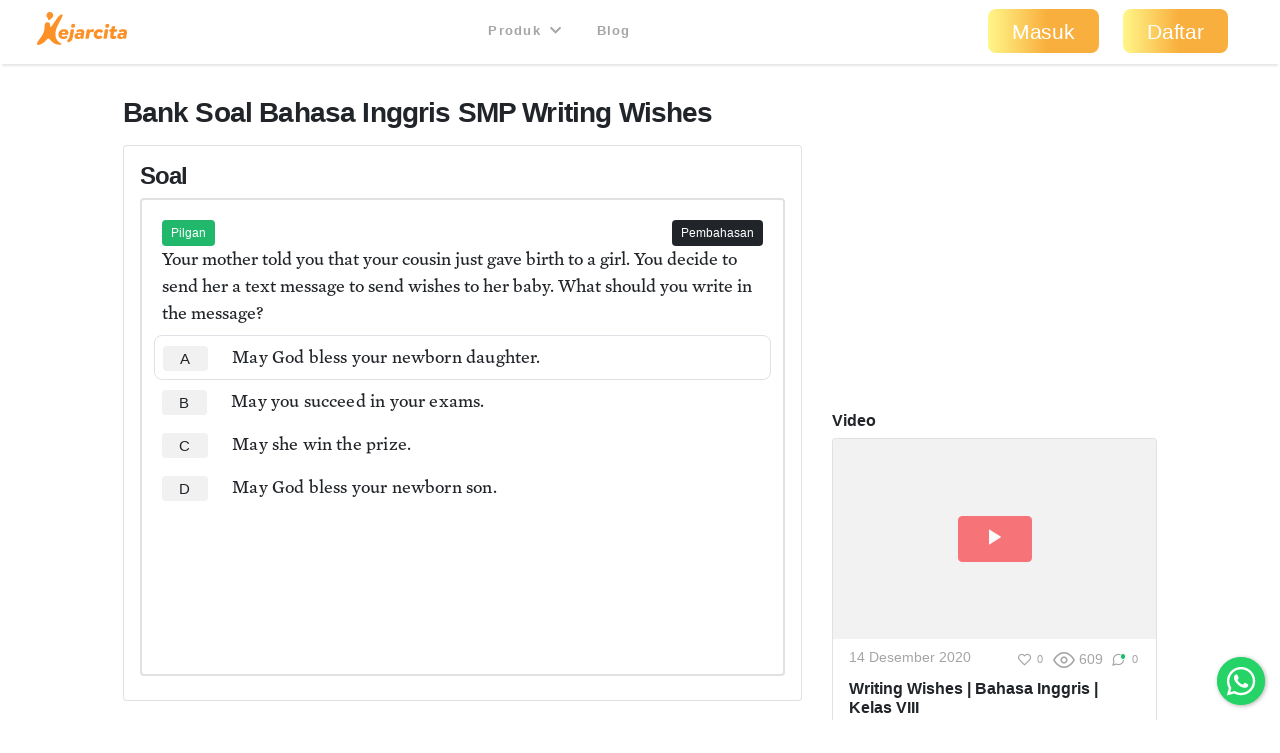

--- FILE ---
content_type: text/html; charset=utf-8
request_url: https://kejarcita.id/bank/questions/106536
body_size: 429973
content:
<!DOCTYPE html>
<html>
  <head>
    <title>kejarcita | Pendidikan Bermutu untuk Semua</title>
<meta name="description" content="Platform edutech yang menyediakan ☑️Bank latihan soal ujian online ☑️RPP merdeka belajar  ☑️Aplikasi mengajar online dan ☑️Belajar mandiri">

  <!-- Facebook Open Graph data -->
  <meta property="og:title" content="kejarcita | Pendidikan Bermutu untuk Semua" />
  <meta property="og:type" content="website" />
  <meta property="og:url" content="https://kejarcita.id/bank/questions/106536" />
  <meta property="og:image" content="https://kejarcita.id/assets/kejarcita-logo-f1eb64a79c4d97a3a5de490e87027a3ada6e3d7131d943085b2790f67dbaede1.png" />
  <meta property="og:description" content="Platform edutech yang menyediakan ☑️Bank latihan soal ujian online ☑️RPP merdeka belajar  ☑️Aplikasi mengajar online dan ☑️Belajar mandiri" />
  <meta property="og:site_name" content="kejarcita | Pendidikan Bermutu untuk Semua" />

  <!-- Twitter Card data -->
  <meta name="twitter:card" content="summary_large_image">
  <meta name="twitter:site" content="@kejarcita_id">
  <meta name="twitter:title" content="kejarcita | Pendidikan Bermutu untuk Semua">
  <meta name="twitter:description" content="Platform edutech yang menyediakan ☑️Bank latihan soal ujian online ☑️RPP merdeka belajar  ☑️Aplikasi mengajar online dan ☑️Belajar mandiri">
  <meta name="twitter:creator" content="@kejarcita_id">
  <meta name="twitter:image:src" content="https://kejarcita.id/assets/kejarcita-logo-f1eb64a79c4d97a3a5de490e87027a3ada6e3d7131d943085b2790f67dbaede1.png">

  <link rel="apple-touch-icon" sizes="180x180" href="https://kejarcita.id/assets/icons/kejarcita-apple-touch-icon-096426559a064137da96b5cc99c3d7b2fb3b7b8a31bd30d297cc240c3b8a145b.png">
  <link rel="icon" type="image/png" sizes="32x32" href="https://kejarcita.id/assets/icons/kejarcita-favicon-32x32-3a2089ae94e3a5b2134608be9de3c9d501c1c345e076ce14fa90b93bd506418f.png">
  <link rel="icon" type="image/png" sizes="16x16" href="https://kejarcita.id/assets/icons/kejarcita-favicon-16x16-57c4b2d09c29e9695e7a46c688c70eb92d0abdc007f029670b57d679b4e40ae8.png">
  <link rel="mask-icon" href="https://kejarcita.id/assets/icons/kejarcita-safari-pinned-tab-93034eed6f399abc6e6f2b59108cc59e9836bcae858830e38389ce75cd1d2e74.svg" color="#5bbad5">
  <link rel="shortcut icon" href="https://kejarcita.id/assets/icons/kejarcita-favicon-054df200fdc0436f4801619d3ae3b7afa7ff3c81d9c2dac2b79e698bd21a9d4b.ico">
  <meta name="apple-mobile-web-app-title" content="kejarcita">
  <meta name="mobile-web-app-capable" content="yes">
  <meta name="application-name" content="kejarcita">
  <link rel="manifest" href="/manifest.json" />
  <meta name="msapplication-TileColor" content="#2ecc71">
  <meta name="msapplication-config" content="https://kejarcita.id/assets/icons/kejarcita-browserconfig-187a9aa41c4e43cfd53e073429e18febea85a0391fb5757deb6a2d2d2ef14722.xml">
  <meta name="theme-color" content="#ffffff">
  <meta name="p:domain_verify" content="10d5130dd61e8c7651a9425d9975ccc2"/>

<meta name="csrf-param" content="authenticity_token" />
<meta name="csrf-token" content="doJySFeMyYm9hA0LgQbuYB3ANLFJ7SE4HkmHkuszNa4d_k2qAMBxIdyuriBoDhtub7mLWJT0ygA50Hc-U7fexw" />


<meta charset="utf-8">
<meta name="viewport" content="width=device-width, initial-scale=1, shrink-to-fit=no">

<link rel="stylesheet" href="https://kejarcita.id/assets/application-66e343e80823bd0e2473fead015fd256210a18e7eafb13ae4e6c38b55f595953.css" media="all" data-turbolinks-track="reload" />
<script src="https://kejarcita.id/assets/application-db76f3722f01786ac8e224b32a2b9dd0e1b69c408f16f2a6d6163dce30cfecba.js" data-turbolinks-track="reload"></script>


<script src="https://cdnjs.cloudflare.com/ajax/libs/pdf.js/2.16.105/pdf.min.js"></script>

<link rel="stylesheet" type="text/css" href="https://unpkg.com/mathlive@0.79.0/dist/mathlive-static.css">
<link rel="stylesheet" type="text/css" href="https://unpkg.com/mathlive@0.79.0/dist/mathlive-fonts.css">

  <link href="https://fonts.googleapis.com/css2?family=Montserrat:wght@500;600;700&display=swap" rel="stylesheet">

<script type="module" src="https://unpkg.com/ionicons@4.5.10-0/dist/ionicons/ionicons.esm.js"></script>
<script nomodule src="https://unpkg.com/ionicons@4.5.10-0/dist/ionicons/ionicons.js"></script>
<script src="https://apis.google.com/js/platform.js" async defer></script>
<link href="https://cdnjs.cloudflare.com/ajax/libs/font-awesome/5.15.3/css/all.min.css" rel="stylesheet">
<script src="https://cdnjs.cloudflare.com/ajax/libs/selectize.js/0.13.3/js/standalone/selectize.min.js" integrity="sha512-pF+DNRwavWMukUv/LyzDyDMn8U2uvqYQdJN0Zvilr6DDo/56xPDZdDoyPDYZRSL4aOKO/FGKXTpzDyQJ8je8Qw==" crossorigin="anonymous" referrerpolicy="no-referrer"></script>
<link rel="stylesheet" href="https://cdnjs.cloudflare.com/ajax/libs/selectize.js/0.13.3/css/selectize.bootstrap4.min.css" integrity="sha512-MMojOrCQrqLg4Iarid2YMYyZ7pzjPeXKRvhW9nZqLo6kPBBTuvNET9DBVWptAo/Q20Fy11EIHM5ig4WlIrJfQw==" crossorigin="anonymous" referrerpolicy="no-referrer" />
<link href="https://cdnjs.cloudflare.com/ajax/libs/cropperjs/1.5.13/cropper.min.css" rel="stylesheet">
<script src="https://cdnjs.cloudflare.com/ajax/libs/pdf.js/2.16.105/pdf.min.js"></script>
<script src="https://cdn.jsdelivr.net/npm/sweetalert2@11"></script>
<!-- Google Tag Manager -->
<script>(function(w,d,s,l,i){w[l]=w[l]||[];w[l].push({'gtm.start':
new Date().getTime(),event:'gtm.js'});var f=d.getElementsByTagName(s)[0],
j=d.createElement(s),dl=l!='dataLayer'?'&l='+l:'';j.async=true;j.src=
'https://www.googletagmanager.com/gtm.js?id='+i+dl;f.parentNode.insertBefore(j,f);
})(window,document,'script','dataLayer','GTM-THQCL2PG');</script>
<!-- End Google Tag Manager -->
<!-- Meta Pixel Code -->
<script>
!function(f,b,e,v,n,t,s)
{if(f.fbq)return;n=f.fbq=function(){n.callMethod?
n.callMethod.apply(n,arguments):n.queue.push(arguments)};
if(!f._fbq)f._fbq=n;n.push=n;n.loaded=!0;n.version='2.0';
n.queue=[];t=b.createElement(e);t.async=!0;
t.src=v;s=b.getElementsByTagName(e)[0];
s.parentNode.insertBefore(t,s)}(window, document,'script',
'https://connect.facebook.net/en_US/fbevents.js');
fbq('init', '3398297510439550');
fbq('track', 'PageView');
</script>
<noscript><img height="1" width="1" style="display:none"
src="https://www.facebook.com/tr?id=3398297510439550&ev=PageView&noscript=1"
/></noscript>
<!-- End Meta Pixel Code -->
<script>
  TinyMCERails.configuration.default = {
    license_key: "gpl",
    selector: ".tinymce",
    cache_suffix: "?v=6.8.6.1",
    menubar: false,
    height: 320,
    relative_urls: false,
    remove_script_host: false,
    verify_html: false,
    convert_urls: false,
    document_base_url: 'https://kejarcita.id/'
  };
</script>



  </head>

  <body id="posts-show" class="body-public">



      <nav class="navbar sticky-top navbar-expand-lg navbar-light px-0 px-md-4">
  <div class="container-fluid" style="padding-left:0;padding-right:0;">
      <ul class="navbar-brand navbar-nav d-flex justify-content-between navbar-100 align-items-center">
        <li class="nav-item" style="font-size:1.8rem;">
          <!-- <a class="nav-link px-2" href="/">
            kejarcita
          </a> -->
            <a class="nav-link" href="/" style="padding:0.3rem 0.5rem 0.7rem 0.3rem;">
              <svg xmlns="http://www.w3.org/2000/svg" viewBox="0 0 149.43 186.81" class="d-none d-md-block d-xl-none mx-auto kejarcita-logo"><title>kejarcita-icon</title><g id="Layer_2" data-name="Layer 2"><g id="Layer_1-2" data-name="Layer 1"><path d="M129.23,185.13c-16.65.32-31.12-6.54-43.26-18.88-4.44-4.51-8.94-9-13.55-13.31-5.56-5.21-8.73-5.14-14,.18-4.94,5-9.78,10-14.64,15C34,178.23,22,183.91,8.42,186.46c-6.8,1.27-9-.87-8.29-7.71.63-5.82,3.86-10.55,7-15.3,7.75-11.84,17.25-22.48,24.19-34.87C40,113,45,96.48,44.16,78.46a34.8,34.8,0,0,1,2-14.25c2.73-7,8.62-10.73,15.59-9.82C70.13,55.48,75,60.18,75.87,68c.42,3.63,0,7.34,1.12,10.91.41,1.27.59,2.73,2.05,3.19,1.75.54,2.88-.7,3.74-1.9,3.68-5.15,7.28-10.36,10.88-15.56,9-13,17.86-26.12,27-39,5.61-7.9,12.4-14.45,22.65-15.85,6.61-.9,7.12-.3,5,5.82-6.09,17.38-15.62,33.08-24.08,49.3-8.67,16.63-15.64,33.76-17.61,52.69-2.58,24.73,9,47.67,30.55,59.44,2.12,1.16,5.24,2,4.53,5.11s-4,3.11-6.6,3.29A49.51,49.51,0,0,1,129.23,185.13Z"></path><path d="M94.29,17.93a19.65,19.65,0,0,1-9,18.24c-3.67,2.36-6.77,3.28-8.75,7.54a5.13,5.13,0,0,1-4.65,3l-2.33,0a5.93,5.93,0,0,1-6-5.87V39.71a8.31,8.31,0,0,0-2.5-5.92A19.64,19.64,0,1,1,94.29,17.93Z"></path></g></g></svg>

              <svg xmlns="http://www.w3.org/2000/svg" viewBox="0 0 521.28 191.82" class="d-md-none d-xl-block mx-auto kejarcita-logo"><title>kejarcita-logo</title><g id="Layer_2" data-name="Layer 2"><g id="Layer_1-2" data-name="Layer 1"><path d="M130.06,190.34c-17.53.12-32-6.8-44.12-19.12-4.44-4.51-8.93-9-13.54-13.31-5.54-5.19-8.7-5.12-14,.21-5.06,5.08-10,10.28-15,15.4-9.65,9.88-21.57,15.42-35,17.94-6.82,1.28-9-.8-8.31-7.66.58-5.65,3.56-10.35,6.69-14.86,5.4-7.8,11-15.47,16.56-23.15,13.7-18.86,21.82-39.52,20.78-63.23a32.8,32.8,0,0,1,2.18-13.71c2.68-6.72,8.58-10.32,15.34-9.49C70,60.39,75,65.12,75.86,72.89c.45,3.79,0,7.68,1.23,11.39s2.81,4.15,5.54,1.17a34,34,0,0,0,2.66-3.62q16.29-23.65,32.56-47.32c4.37-6.36,9.2-12.26,15.72-16.57a38.7,38.7,0,0,1,4.24-2.62c2.91-1.42,6.17-2.57,8.94-.3,2.95,2.41,1.86,5.79.72,8.77-4.5,11.85-10.71,22.88-16.73,34-9,16.54-17.9,33.08-22,51.69-4.82,21.92-2.9,42.4,12.5,60.07a56.2,56.2,0,0,0,16.93,13c1.92,1,4.25,2.06,3.57,4.71-.61,2.43-3,2.95-5.22,3S132.21,190.34,130.06,190.34Z"></path><path d="M93.89,17.93a19.62,19.62,0,0,1-9,18.24c-3.67,2.36-6.78,3.28-8.75,7.54a5.16,5.16,0,0,1-4.66,3l-2.32,0a5.92,5.92,0,0,1-6-5.87V39.71a8.28,8.28,0,0,0-2.51-5.92A19.64,19.64,0,1,1,93.89,17.93Z"></path><path d="M182.12,126.6c-.77,5.27-2.64,6-6.15,6H142.61c-.33,6.91,4.83,10.64,11.85,10.64a17.74,17.74,0,0,0,11.2-3.84c3.07-2.19,4.71-1.53,5.92,0l3.51,4.61c1.87,2.31.88,3.84-.88,5.71-5.37,5.37-13.6,7.57-22.05,7.57-16.46,0-28.21-10.43-28.21-26a30.67,30.67,0,0,1,16.79-27.54,35.06,35.06,0,0,1,16.68-4.17C174.32,99.61,184.42,111.35,182.12,126.6ZM163.68,122a10,10,0,0,0-2-5.92,7.67,7.67,0,0,0-6.36-3A11.16,11.16,0,0,0,148,116a14.84,14.84,0,0,0-3.52,6Z"></path><path d="M177.61,174l-2.41-6.91c-1.1-3,.11-5.6,3.29-7.14,7.24-4,7.79-6.25,10-18.43l6.36-35.89a6.09,6.09,0,0,1,6.15-5.16h9.65c3.19,0,4.83,1.87,4.28,5.16l-6.69,37.2c-3.4,18.55-6.26,25.35-23.71,33C181.23,177.3,178.71,177,177.61,174Zm19.86-92.4a13.24,13.24,0,0,1,13.28-13.17A10.59,10.59,0,0,1,221.18,79,13.23,13.23,0,0,1,207.79,92,10.47,10.47,0,0,1,197.47,81.61Z"></path><path d="M273.74,123.31l-4.83,27.44a6,6,0,0,1-6.25,5.15h-3.84c-3.08,0-4.72-1.64-4.28-4.17l.33-1.75c-5.27,4.39-11.86,7.35-18.44,7.35-11.41,0-19.21-6.47-19.21-15.91,0-12.18,10.54-20.3,26.23-20.3a35,35,0,0,1,12,2.19l.44-1.65a6.38,6.38,0,0,0-1.2-5.81c-1.32-1.43-3.74-2.09-6.7-2.09a25.08,25.08,0,0,0-12.07,3c-2.63,1.31-4.83,1-6-2.09l-1-2.74c-1.54-3.62,0-5.6,2.63-7a46.08,46.08,0,0,1,20.3-5.26c7.14,0,14.38,1.75,18.66,6.58C273.63,110,275.17,115.52,273.74,123.31ZM254,134.5a20.88,20.88,0,0,0-8.67-2.19c-5.38,0-9.11,2.52-9.11,6.8,0,3.51,2.74,6.15,7,6.15,5.16,0,9.55-3.73,10-6.15Z"></path><path d="M330.69,105.64l-3.95,8.78c-1.54,3.51-3.73,3.73-5.27,3.07a18.31,18.31,0,0,0-5.92-1.2,10.69,10.69,0,0,0-6.92,2.3c-2.19,1.65-3.18,4.06-3.84,7.13l-4.39,25a5.87,5.87,0,0,1-6.14,5.15h-9.55c-3.18,0-4.83-1.86-4.28-5.15l8-45.11a6,6,0,0,1,6.15-5.16h6.14c3.08,0,4.72,1.87,4.17,5.16l-.44,2.31a24.51,24.51,0,0,1,5.93-5.27,18.29,18.29,0,0,1,10.21-3.07,25.59,25.59,0,0,1,8,1.2C330.25,101.47,332.12,102.46,330.69,105.64Z"></path><path d="M328.16,130.77A30,30,0,0,1,339.47,107,34,34,0,0,1,361,99.61c9,0,17,4,21,9.1,1.75,2.31,1.1,3.85-1,5.71l-6.69,5.49c-1.65,1.31-3.3,1.86-5.71-.22a12.28,12.28,0,0,0-8.34-3.18,12,12,0,0,0-8.67,3.51,14,14,0,0,0-3.73,9.65c0,6.48,3.95,10.87,10.42,10.87a13.89,13.89,0,0,0,8-2.52c3-2.2,4.72-1.65,5.93,0l4.61,6c1.87,2.42,1,3.95-.88,5.82-5.16,4.83-11.41,7.46-20.63,7.46C339.58,157.33,328.16,146.47,328.16,130.77Z"></path><path d="M384.79,150.75l8-45.11a5.85,5.85,0,0,1,6-5.16h9.77c3.07,0,4.72,1.87,4.06,5.16l-8,45.11a5.7,5.7,0,0,1-6,5.15H389C385.77,155.9,384.13,154,384.79,150.75Zm10.42-69.14a13.24,13.24,0,0,1,13.28-13.17A10.59,10.59,0,0,1,418.92,79,13.23,13.23,0,0,1,405.53,92,10.47,10.47,0,0,1,395.21,81.61Z"></path><path d="M464.23,105.64l-.76,4.06a5.89,5.89,0,0,1-6.15,5.16h-10.2l-3.3,18.66c-1,5,1.21,7,4.39,7a10,10,0,0,0,4.61-1.54c3-1.75,4.06-.44,4.61,1.65l1.87,7.68c.76,2.63-1.32,3.95-3.08,5-3.73,2.52-10.31,4-15.47,4-11,0-19.75-6.26-17-21.62l3.73-20.85h-4.61c-3.29,0-4.94-1.87-4.28-5.16l.66-4.06a6,6,0,0,1,6.15-5.16h4.72L432.3,88c.66-3.18,2.74-4.5,6.15-5.15L448,81.06c3.51-.55,4.83,2,4.28,5.16l-2.52,14.26h10.31C463.14,100.48,464.89,102.35,464.23,105.64Z"></path><path d="M520.75,123.31l-4.83,27.44a6,6,0,0,1-6.26,5.15h-3.84c-3.07,0-4.72-1.64-4.28-4.17l.33-1.75c-5.27,4.39-11.85,7.35-18.44,7.35-11.41,0-19.2-6.47-19.2-15.91,0-12.18,10.54-20.3,26.23-20.3a35,35,0,0,1,12,2.19l.44-1.65a6.35,6.35,0,0,0-1.21-5.81c-1.32-1.43-3.73-2.09-6.69-2.09a25.08,25.08,0,0,0-12.07,3c-2.64,1.31-4.83,1-6-2.09l-1-2.74c-1.53-3.62,0-5.6,2.64-7a46,46,0,0,1,20.3-5.26c7.13,0,14.37,1.75,18.65,6.58C520.64,110,522.17,115.52,520.75,123.31ZM501,134.5a20.79,20.79,0,0,0-8.67-2.19c-5.37,0-9.1,2.52-9.1,6.8,0,3.51,2.74,6.15,7,6.15,5.16,0,9.55-3.73,10-6.15Z"></path></g></g></svg>

            </a>
        </li>



      </ul>

    <button class="navbar-toggler" type="button" data-toggle="collapse" data-target="#navbarSupportedContent" aria-controls="navbarSupportedContent" aria-expanded="false" aria-label="Toggle navigation">
      <span class="navbar-toggler-icon"></span>
    </button>

    <div class="collapse navbar-collapse" id="navbarSupportedContent">
    <ul class="navbar-nav mx-auto text-center">

        <li class="nav-item px-1">
          <div class="dropdown">
            <button class="btn btn-link dropdown-toggle mb-4 mb-md-1 text-capitalize text-muted " type="button" data-toggle="dropdown" aria-expanded="false" style= "font-size:0.8rem">
              Produk
              <i class="fas fa-chevron-down ml-1"></i>
            </button>
            <div class="dropdown-menu" style="z-index: 9999 !important;">
              <a class="dropdown-item " href="/gurucita">Pelatihan</a>
              <a class="dropdown-item " href="/lms">Learning Management System</a>
              <a class="dropdown-item " href="/citaliterasi">CitaLiterasi</a>
              <a class="dropdown-item " href="/path">P.A.T.H</a>
            </div>
          </div>
        </li>
        <li class="nav-item px-1">
          <a class="btn btn-link mb-4 mb-md-1 text-capitalize text-muted" target="_blank" href="https://blog.kejarcita.id">Blog</a>
        </li>

      </ul>
      <ul class="navbar-nav pb-2 pb-md-0">
            <li class="nav-item text-center px-1">
              <a class="btn btn-lg px-4 mb-4 mb-md-1 rounded-pill text-capitalize" href="/users/sign_in">Masuk</a>
            </li>
            <li class="nav-item text-center px-1 mr-md-3">
            <a class="btn btn-lg px-4 mb-4 mb-md-1 rounded-pill text-capitalize" href="/users/sign_up">Daftar</a>
            </li>
      </ul>
    </div>
  </div>
  </nav>


      <div class="row no-gutters" style="position:relative;">

          <main role="main" class="col-xl-10 offset-xl-1 py-3">
            <div class="p-3 px-3" id="post-container" data-id="106536">

  






<h1 class="h3 mb-3">
  Bank Soal
  Bahasa Inggris
  SMP
  Writing Wishes

</h1>

<div class="row">

    <div class="col-md-8">
      <div class="card p-3">
        <h2 class="h4">
          Soal
        </h2>

  <div class="card mb-2 border-thick">

      <div class="row card-body">
      <div class="col-6 d-none">
      </div>

      <div class="col-6 text-left">
          <span class="badge badge-status badge-success">
            Pilgan
          </span>

        <div id="post-actions-106536" class="d-inline-block my-1">

        </div>

      </div>

        <div class="col-6 text-right">
            <span class="badge badge-status text-white btn-dark" data-toggle="collapse" type="button" data-target="#post-explanation-106536" aria-expanded="false" aria-controls="#post-explanation-106536">
              Pembahasan
            </span>
        </div>


      <div class="message-box col-12">


            <div class="post-description-full disable-user-select">
                    <p>Your mother told you that your cousin just gave birth to a girl. You decide to send her a text message to send wishes to her baby. What should you write in the message?</p>
            </div>

              <div id="post-alternatives" class="post-alternatives-full mb-2">
                    <div class="mb-3">
                          <div class="media p-2 border rounded" style="margin-left:-0.5rem;margin-right:-0.5rem;">
                            <h5 class="mb-0 mr-2 text-weight-normal">
                                <a rel="nofollow" class="alternative btn btn-sm font-weight-normal mr-3 px-3 py-1 btn-light" data-id="438599" data-remote="true" data-method="post" href="/bank/questions/106536/parts/438599/select">A</a>
                            </h5>
                            <div class="media-body disable-user-select">
                                  <p>May God bless your newborn daughter.</p>
                            </div>
                          </div>
                          <div class="media p-2" style="margin-left:-0.5rem;margin-right:-0.5rem;">
                            <h5 class="mb-0 mr-2 text-weight-normal">
                                <a rel="nofollow" class="alternative btn btn-sm font-weight-normal mr-3 px-3 py-1 btn-light" data-id="438600" data-remote="true" data-method="post" href="/bank/questions/106536/parts/438600/select">B</a>
                            </h5>
                            <div class="media-body disable-user-select">
                                  <p>May you succeed in your exams.</p>
                            </div>
                          </div>
                          <div class="media p-2" style="margin-left:-0.5rem;margin-right:-0.5rem;">
                            <h5 class="mb-0 mr-2 text-weight-normal">
                                <a rel="nofollow" class="alternative btn btn-sm font-weight-normal mr-3 px-3 py-1 btn-light" data-id="438601" data-remote="true" data-method="post" href="/bank/questions/106536/parts/438601/select">C</a>
                            </h5>
                            <div class="media-body disable-user-select">
                                  <p>May she win the prize.</p>
                            </div>
                          </div>
                          <div class="media p-2" style="margin-left:-0.5rem;margin-right:-0.5rem;">
                            <h5 class="mb-0 mr-2 text-weight-normal">
                                <a rel="nofollow" class="alternative btn btn-sm font-weight-normal mr-3 px-3 py-1 btn-light" data-id="438602" data-remote="true" data-method="post" href="/bank/questions/106536/parts/438602/select">D</a>
                            </h5>
                            <div class="media-body disable-user-select">
                                  <p>May God bless your newborn son.</p>
                            </div>
                          </div>
                    </div>



                <!-- Fill-in-Blank Question Type -->

                  <div class="m-3">
                      <!-- Quiz Question Banner -->
                      <script async src="https://pagead2.googlesyndication.com/pagead/js/adsbygoogle.js"></script>
                      <ins class="adsbygoogle"
                            style="display:inline-block;width:100%;height:90px"
                            data-ad-client="ca-pub-4875339972925852"
                            data-ad-slot="6892933992"></ins>
                      <script>
                            (adsbygoogle = window.adsbygoogle || []).push({});
                      </script>
                  </div>

                  <div class="post-explanation-full mt-3 collapse" id="post-explanation-106536">
                        <div class="card mb-3">
                          <div class="card-body">
                            <h6 class="card-title text-uppercase">Pembahasan:</h6>
                            <div class="post-explanation">
                              <p><span style="color: rgb(33, 37, 41);">Terjemahan dari teks dan pertanyaan di atas adalah sebagai berikut.</span></p><p><em style="color: rgb(33, 37, 41);">Ibumu memberitahumu bahwa sepupumu baru saja melahirkan seorang anak perempuan. Kamu memutuskan untuk mengirim sebuah pesan teks untuk mendoakan bayinya. Apa yang harus kamu tulis di dalam pesan tersebut?</em></p><p><span style="color: rgb(33, 37, 41);">Terjemahan dari pilihan jawaban di atas adalah:</span></p><ul><li>May God bless your newborn daughter. - <em>Semoga Tuhan memberkati kelahiran anak perempuanmu.</em></li><li>May you succeed in your exams. - <em>Semoga kamu sukses dalam mengerjakan ujian-ujianmu.</em></li><li>May she win the prize. - <em>Semoga dia memenangkan hadiahnya.</em></li><li>May God bless your newborn son. - <em>Semoga Tuhan memberkati kelahiran anak laki-lakimu.</em></li></ul><p>Karena pesan ini bertujuan untuk mendoakan anak perempuan sepupumu, maka lumrah sekali untuk mendoakan berkat Tuhan untuknya. Perhatikan, di teks dengan jelas dikatakan bahwa sepupumu melahirkan anak perempuan.</p><p><strong>Maka, dari teks di atas dapat diketahui bahwa kamu harus menulis 'May God bless your newborn daughter' dalam pesan singkat tersebut.</strong></p>
                            </div>
                          </div>
                        </div>
                  </div>
                    <script>
                      $('#post-explanation-106536').on('shown.bs.collapse', (event) => {
                        $([document.documentElement, document.body]).animate({
                          scrollTop: $(event.target).offset().top - $('.navbar').outerHeight()
                        }, 500);
                      });
                    </script>
              </div>
      </div>

      <div class="col-12">
        <div class="mb-3 topic-list">
        </div>


      </div>
    </div>
    </div>
  </div><!-- card -->

  </div>
  <div class="col-md-4">
    <div class="mb-3">
        <script async src="https://pagead2.googlesyndication.com/pagead/js/adsbygoogle.js"></script>
        <!-- Quiz Question Vertical Banner -->
        <ins class="adsbygoogle"
            style="display:block"
            data-ad-client="ca-pub-4875339972925852"
            data-ad-slot="5960899427"
            data-ad-format="auto"
            data-full-width-responsive="true"></ins>
        <script>
            (adsbygoogle = window.adsbygoogle || []).push({});
        </script>
    </div>
        <div class="mb-3">
          <h6>Video</h6>
            <div class="custom-card h-100">
  <div
    class="custom-card-header"
  >
        <a data-remote="true" href="/materials/207690">          <div
            class="card-img-top bg-img loading-box"
            style="background-image: url('https://img.youtube.com/vi/43EK_v4qgBM/hqdefault.jpg')"
          >
          </div>
</a>
      <div class="card-img-top-action">
          <a class="btn btn-danger px-4 py-1 m-0 align-middle" data-remote="true" href="/materials/207690">
            <ion-icon name="ios-play" class="h4 mb-0 pt-1"></ion-icon>
</a>      </div>
  </div>
  <div class="custom-card-body">
    <div class="custom-card-body-header">
      <div class="small text-muted">
        14 Desember 2020
      </div>
      <div id="buttons-207690" class="d-flex align-items-start justify-content-end">
        <div class="w-100 h-100 loading-box"></div>
      </div>
      <script>
        $.ajax({
          url: '/materials/207690/buttons',
          timeout: 5000,
          success: (html) => $('#buttons-207690').html(html),
          error: () => $('#buttons-207690').empty()
        });
      </script>
    </div>
    <h6>
        Writing Wishes | Bahasa Inggris | Kelas VIII
    </h6>
  </div>
</div>

        </div>
        <div class="mb-3" >
          <div class="border-primary rounded p-2">
            <a href="/premium#student">
              <span class="badge badge-primary">&#x2714;</span> Ingin tanya tutor?
              <img class="d-inline-block" style="width:20px;height:20px" src="https://kejarcita.id/assets/crown-jewel-5ba7c91e5e214e5bc64e243020f061ca7da1702383aa6cb4436fe1defdcbbe04.png" />
            </a><br>
            <a href="/qna/questions">
              <span class="badge badge-primary">&#x2714;</span> Cek sampel tanya jawab
            </a><br>
          </div>
        </div>

        <div class="mb-3">
          <h6>Rangkuman</h6>
            <div class="custom-card h-100">
  <div
    class="custom-card-header"
      data-toggle="tooltip"
      data-placement="top"
      title="Upgrade Premium untuk melihat materi premium"
  >
                <div
            class="card-img-top bg-img loading-box"
            style="background-image: url('https://kejarcita.id/assets/document-3ba27b4f440a47b29a7111bea366fdf63521cbcd1371dbb145ec73f1eb9097c6.png')"
          >
          </div>

      <img class="card-top-right-icon" src="https://kejarcita.id/assets/crown-jewel-5ba7c91e5e214e5bc64e243020f061ca7da1702383aa6cb4436fe1defdcbbe04.png" />
  </div>
  <div class="custom-card-body">
    <div class="custom-card-body-header">
      <div class="small text-muted">
        14 Oktober 2020
      </div>
      <div id="buttons-148521" class="d-flex align-items-start justify-content-end">
        <div class="w-100 h-100 loading-box"></div>
      </div>
      <script>
        $.ajax({
          url: '/materials/148521/buttons',
          timeout: 5000,
          success: (html) => $('#buttons-148521').html(html),
          error: () => $('#buttons-148521').empty()
        });
      </script>
    </div>
    <h6>
        Bab 2 | Singular &amp; Plural Nouns | Bahasa Inggris | Kelas 7
    </h6>
  </div>
</div>

        </div>
    <div class="mb-3">
      <h6>Selengkapnya</h6>
      <a class="see-materials-btn btn btn-primary w-100" href="/materials">
            <div class="see-materials-text">
              Lihat Semua Rangkuman dan Materi
            </div>
            <img class="kids" src="https://kejarcita.id/assets/quizzes/flying-kids-87218618b8b9ceb4ee20d270036226b92d0069217beeb36299a1d8d3c9092d27.png" />
            <img class="kids-bg" src="https://kejarcita.id/assets/quizzes/flying-kids-bg-82835f55daf4e1f01eb5ba7a1452700be839b638bb6be4ba4480a94a2a072494.png" />
            <img class="arrow-right" src="https://kejarcita.id/assets/quizzes/arrow-right-6eabf14b802a16b13ad826513b4d1b38f49f1cd2009611907bc6a94f3cbf2df5.png" />
</a>    </div>
  </div>
</div>





<div class="row my-3">
  <div class="col-md-6 mb-3">
    <div class="bg-primary-light p-3 text-center border-primary rounded h-100">
      <h4>Siswa</h4>
      <p>Ingin latihan soal, nonton, atau unduh materi belajar lebih banyak?</p>
      <a class="btn btn-primary" href="/users/sign_up">Buat Akun Gratis</a>
    </div>
  </div>
  <div class="col-md-6 mb-3">
    <div class="bg-success-light p-3 text-center border-success rounded h-100">
      <h4>Guru</h4>
      <p>Ingin akses bank soal, nonton, atau unduh materi belajar lebih banyak?</p>
      <a class="btn btn-success" href="/users/sign_up">Buat Akun Gratis</a>
    </div>
  </div>
</div>


<div class="m-3">
    <!-- Quiz Question Banner -->
    <script async src="https://pagead2.googlesyndication.com/pagead/js/adsbygoogle.js"></script>
    <ins class="adsbygoogle"
          style="display:inline-block;width:100%;height:90px"
          data-ad-client="ca-pub-4875339972925852"
          data-ad-slot="6892933992"></ins>
    <script>
          (adsbygoogle = window.adsbygoogle || []).push({});
    </script>
</div>



<h2 class="h4 mb-3">Soal Populer Hari Ini</h1>

<div class="row mb-3">
  <div class="col-md-8">
      <div class="popular-posts-list">
                  <div class="card w-100 mb-3">
          <div class="card-body">
            <p>Pak Budi memiliki sebuah peternakan ayam.</p><p>Mula-mula, ayam yang ada di peternakan pak Budi berjumlah 375 ekor.</p><p>Karena air yang tercemar, ayam-ayam di peternakan Pak Budi mati 143 ekor.</p><p>Sisa ayam yang ada di peternakan Pak Budi saat ini ada ... ekor. </p>
            <div class="topic-list">
                <span class="badge badge-danger">
                  Matematika
                </span>
              <span class="badge badge-dark">
                <span class="translation_missing" title="translation missing: id.shared.popular_quizzes.level">Level</span> 2
              </span>
                <span class="badge badge-success">Bilangan</span>
                <span class="badge badge-info">Mengenal Bilangan Cacah (0-999)</span>
              <span class="badge badge-secondary">Penjumlahan dan Pengurangan Bilangan Sampai 999</span>
            </div>
          </div>
          <div class="card-footer bg-primary-light text-right">
            <a class="btn p-0 text-primary text-capitalize" role="button" href="/quiz/questions/251264">Lihat selengkapnya</a>
          </div>
        </div>
        <div class="card w-100 mb-3">
          <div class="card-body">
            <p>Hormatilah orang tuamu di rumah dan gurumu di sekolah!</p><p>Kalimat di atas merupakan ungkapan ....</p>
            <div class="topic-list">
                <span class="badge badge-danger">
                  Bahasa Indonesia
                </span>
              <span class="badge badge-dark">
                <span class="translation_missing" title="translation missing: id.shared.popular_quizzes.level">Level</span> 2
              </span>
                <span class="badge badge-success">Menulis</span>
                <span class="badge badge-info">Ungkapan (1)</span>
              <span class="badge badge-secondary">Ungkapan Perintah</span>
            </div>
          </div>
          <div class="card-footer bg-primary-light text-right">
            <a class="btn p-0 text-primary text-capitalize" role="button" href="/quiz/questions/272090">Lihat selengkapnya</a>
          </div>
        </div>
        <div class="card w-100 mb-3">
          <div class="card-body">
            <p>Gambar yang tepat untuk melanjutkan pola barisan berikut ini adalah ....</p><p><img src="[data-uri]"></p><p><em>(Sumber: freepik.com)</em></p>
            <div class="topic-list">
                <span class="badge badge-danger">
                  Matematika
                </span>
              <span class="badge badge-dark">
                <span class="translation_missing" title="translation missing: id.shared.popular_quizzes.level">Level</span> 2
              </span>
                <span class="badge badge-success">Geometri</span>
                <span class="badge badge-info">Bangun Ruang sederhana</span>
              <span class="badge badge-secondary">Pola Barisan Bangun Ruang</span>
            </div>
          </div>
          <div class="card-footer bg-primary-light text-right">
            <a class="btn p-0 text-primary text-capitalize" role="button" href="/quiz/questions/251672">Lihat selengkapnya</a>
          </div>
        </div>
          <div class="m-3">
              <!-- Quiz Question Banner -->
              <script async src="https://pagead2.googlesyndication.com/pagead/js/adsbygoogle.js"></script>
              <ins class="adsbygoogle"
                    style="display:inline-block;width:100%;height:90px"
                    data-ad-client="ca-pub-4875339972925852"
                    data-ad-slot="6892933992"></ins>
              <script>
                    (adsbygoogle = window.adsbygoogle || []).push({});
              </script>
          </div>
        <div class="card w-100 mb-3">
          <div class="card-body">
            <p>Asa pergi ke toko.</p><p>Di toko tersebut menjual berbagai macam alat tulis.</p><p>Berikut adalah daftar harga berbagai macam alat tulis yang dijual.</p><p><img src="[data-uri]" width="420"></p><p>(<em>Sumber Gambar: flaticon.com</em>)</p><p>Asa memiliki 1 lembar uang dua ribuan.</p><p>Ia ingin menggunakan uangnya untuk membeli 2 jenis barang tetapi masih mendapatkan uang kembalian.</p><p>Barang yang dapat dibeli Asa adalah ....</p>
            <div class="topic-list">
                <span class="badge badge-danger">
                  Matematika
                </span>
              <span class="badge badge-dark">
                <span class="translation_missing" title="translation missing: id.shared.popular_quizzes.level">Level</span> 2
              </span>
                <span class="badge badge-success">Bilangan</span>
                <span class="badge badge-info">Nilai dan Kesetaraan Mata Uang</span>
              <span class="badge badge-secondary">Kesetaraan Nilai Mata Uang</span>
            </div>
          </div>
          <div class="card-footer bg-primary-light text-right">
            <a class="btn p-0 text-primary text-capitalize" role="button" href="/quiz/questions/251533">Lihat selengkapnya</a>
          </div>
        </div>
        <div class="card w-100 mb-3">
          <div class="card-body">
            <p>Perhatikan gambar berikut!!</p><p><img src="[data-uri]"></p><p>(<em>Sumber Gambar: freepik.com</em>)</p><p>Banyaknya segi enam pada gambar di atas ada ... buah.</p>
            <div class="topic-list">
                <span class="badge badge-danger">
                  Matematika
                </span>
              <span class="badge badge-dark">
                <span class="translation_missing" title="translation missing: id.shared.popular_quizzes.level">Level</span> 2
              </span>
                <span class="badge badge-success">Geometri</span>
                <span class="badge badge-info">Bangun Datar Sederhana</span>
              <span class="badge badge-secondary">Ciri-Ciri Bangun Datar Sederhana</span>
            </div>
          </div>
          <div class="card-footer bg-primary-light text-right">
            <a class="btn p-0 text-primary text-capitalize" role="button" href="/quiz/questions/251411">Lihat selengkapnya</a>
          </div>
        </div>
        <div class="card w-100 mb-3">
          <div class="card-body">
            <p>Perhatikan gambar berikut!</p><p>    <img src="[data-uri]" style="" width="265"> <img src="[data-uri]" style="" width="254"></p><p>(<em>Sumber Gambar: id.wikipedia.org</em>)</p><p>Pecahan uang yang setara dengan uang pada gambar di atas adalah ....</p>
            <div class="topic-list">
                <span class="badge badge-danger">
                  Matematika
                </span>
              <span class="badge badge-dark">
                <span class="translation_missing" title="translation missing: id.shared.popular_quizzes.level">Level</span> 2
              </span>
                <span class="badge badge-success">Bilangan</span>
                <span class="badge badge-info">Nilai dan Kesetaraan Mata Uang</span>
              <span class="badge badge-secondary">Kesetaraan Nilai Mata Uang</span>
            </div>
          </div>
          <div class="card-footer bg-primary-light text-right">
            <a class="btn p-0 text-primary text-capitalize" role="button" href="/quiz/questions/251627">Lihat selengkapnya</a>
          </div>
        </div>
          <div class="m-3">
              <!-- Quiz Question Banner -->
              <script async src="https://pagead2.googlesyndication.com/pagead/js/adsbygoogle.js"></script>
              <ins class="adsbygoogle"
                    style="display:inline-block;width:100%;height:90px"
                    data-ad-client="ca-pub-4875339972925852"
                    data-ad-slot="6892933992"></ins>
              <script>
                    (adsbygoogle = window.adsbygoogle || []).push({});
              </script>
          </div>
        <div class="card w-100 mb-3">
          <div class="card-body">
            <p><strong>Arrange the jumbled letters.</strong></p><p><img src="https://assets.kejarcita.id/KyUstLtuFQ954DK4owoH2CAj"></p><p><em>Source: canva</em></p>
            <div class="topic-list">
                <span class="badge badge-danger">
                  Bahasa Inggris
                </span>
              <span class="badge badge-dark">
                <span class="translation_missing" title="translation missing: id.shared.popular_quizzes.level">Level</span> 2
              </span>
                <span class="badge badge-info">A NEW FRIEND</span>
              <span class="badge badge-secondary">Shape and Colour</span>
            </div>
          </div>
          <div class="card-footer bg-primary-light text-right">
            <a class="btn p-0 text-primary text-capitalize" role="button" href="/quiz/questions/468445">Lihat selengkapnya</a>
          </div>
        </div>
        <div class="card w-100 mb-3">
          <div class="card-body">
            <p><img src="https://assets.kejarcita.id/WZkaspsjmK6vzBphwoVh6yjc" width="195" style=""></p><p><em>Sumber: freepik.com</em></p><p>Perhatikan gambar diatas.</p><p>Jika tinggi Yudi 115 cm, maka tinggi Tyas adalah ... cm.</p>
            <div class="topic-list">
                <span class="badge badge-danger">
                  Matematika
                </span>
              <span class="badge badge-dark">
                <span class="translation_missing" title="translation missing: id.shared.popular_quizzes.level">Level</span> 2
              </span>
                <span class="badge badge-success">Bilangan</span>
                <span class="badge badge-info">Satuan Waktu, Panjang, dan Berat</span>
              <span class="badge badge-secondary">Mengenal Alat Ukur Panjang</span>
            </div>
          </div>
          <div class="card-footer bg-primary-light text-right">
            <a class="btn p-0 text-primary text-capitalize" role="button" href="/quiz/questions/251151">Lihat selengkapnya</a>
          </div>
        </div>
        <div class="card w-100 mb-3">
          <div class="card-body">
            <p>Hal yang <strong><em>tidak</em></strong> perlu diperhatikan saat membaca puisi adalah ....</p>
            <div class="topic-list">
                <span class="badge badge-danger">
                  Bahasa Indonesia
                </span>
              <span class="badge badge-dark">
                <span class="translation_missing" title="translation missing: id.shared.popular_quizzes.level">Level</span> 2
              </span>
                <span class="badge badge-success">Membaca</span>
                <span class="badge badge-info">Puisi Anak</span>
              <span class="badge badge-secondary">Lafal, Intonasi, dan Ekspresi dalam Membaca Puisi</span>
            </div>
          </div>
          <div class="card-footer bg-primary-light text-right">
            <a class="btn p-0 text-primary text-capitalize" role="button" href="/quiz/questions/272440">Lihat selengkapnya</a>
          </div>
        </div>
          <div class="m-3">
              <!-- Quiz Question Banner -->
              <script async src="https://pagead2.googlesyndication.com/pagead/js/adsbygoogle.js"></script>
              <ins class="adsbygoogle"
                    style="display:inline-block;width:100%;height:90px"
                    data-ad-client="ca-pub-4875339972925852"
                    data-ad-slot="6892933992"></ins>
              <script>
                    (adsbygoogle = window.adsbygoogle || []).push({});
              </script>
          </div>
        <div class="card w-100 mb-3">
          <div class="card-body">
            <p>Di taman terdapat beberapa kumbang seperti pada gambar.</p><p>Kumbang-kumbang tersebut ada yang terbang dan ada yang masih hinggap di dedaunan maupun bunga.</p><p><img src="[data-uri]"></p><p><em>(Sumber: freepik.com)</em></p><p>Bilangan pecahan yang menyatakan jumlah kumbang yang terbang adalah ....</p>
            <div class="topic-list">
                <span class="badge badge-danger">
                  Matematika
                </span>
              <span class="badge badge-dark">
                <span class="translation_missing" title="translation missing: id.shared.popular_quizzes.level">Level</span> 2
              </span>
                <span class="badge badge-success">Bilangan</span>
                <span class="badge badge-info">Konsep Pecahan</span>
              <span class="badge badge-secondary">Konsep Pecahan</span>
            </div>
          </div>
          <div class="card-footer bg-primary-light text-right">
            <a class="btn p-0 text-primary text-capitalize" role="button" href="/quiz/questions/251784">Lihat selengkapnya</a>
          </div>
        </div>


      </div>
  </div>
  <div class="col-md-4">
    <div class="mb-3" >
      <div class="border-primary rounded p-2">
        <a href="/premium#student">
          <span class="badge badge-primary">&#x2714;</span> Ingin soal latihan HOTS?
          <img class="d-inline-block" style="width:20px;height:20px" src="https://kejarcita.id/assets/crown-jewel-5ba7c91e5e214e5bc64e243020f061ca7da1702383aa6cb4436fe1defdcbbe04.png" />
        </a><br>
        <a href="/hots">
          <span class="badge badge-primary">&#x2714;</span> Cek sampel soal HOTS?
</a>      </div>
    </div>

    <div class="mb-3">
        <script async src="https://pagead2.googlesyndication.com/pagead/js/adsbygoogle.js"></script>
        <!-- Quiz Question Vertical Banner -->
        <ins class="adsbygoogle"
            style="display:block"
            data-ad-client="ca-pub-4875339972925852"
            data-ad-slot="5960899427"
            data-ad-format="auto"
            data-full-width-responsive="true"></ins>
        <script>
            (adsbygoogle = window.adsbygoogle || []).push({});
        </script>
    </div>
  </div>
</div>

<section class="mb-3">
  <div class="row">
    <div class="col-md-6 mb-3">
      <div class="d-flex p-4 justify-content-between border-primary rounded bg-primary-light">
        <h4>Cek Contoh Kuis Online</h4>
        <a class="btn btn-primary" href="/latihan-soal">Kejar Kuis</a>
      </div>
    </div>
    <div class="col-md-6 mb-3">
      <div class="d-flex p-4 justify-content-between border-success rounded bg-success-light">
        <h4>Cek Contoh Bank Soal</h4>
        <a class="btn btn-success" href="/bank/questions">Kejar Soal</a>
      </div>
    </div>
  </div>
</section>

<!-- Close normal mode conditional -->

<script>
    $(function () {
    $('[data-toggle="tooltip"]').tooltip();
  });
</script>

</div>


          </main>

          <footer role="footer" class="w-100 py-2">
              <section class="py-4 border-top">
    <div class="container">
      <div class="row">
        <div class="col-6 col-sm-3">
          <a class="mb-4 d-inline-block" href="/">
            <img class="d-inline-block kejarcita-footer" src="https://kejarcita.id/assets/kejarcita-logo-f1eb64a79c4d97a3a5de490e87027a3ada6e3d7131d943085b2790f67dbaede1.png" />
          </a>
          <p class="text-white mb-5 text-justify" style="line-height: 1.9rem;">
            Menyediakan akses ke pendidikan berkualitas melalui pelatihan warga sekolah dengan topik-topik terkini dan support system untuk mendukung kegiatan belajar mengajar di sekolah.
          </p>

          <div class="d-none d-sm-inline-block d-md-inline-block d-lg-inline-block d-xl-inline-block" >
            <h6 class="text-primary mb-0">
              <span class="font-weight-normal text-primary">&copy; 2018-2026 PT Nota Kejar Cita</span>
              <br/>
            </h6>
            <br />
              <p class="text-left mb-0" >
                <a target="_blank" title="Instagram" class="text-muted" href="https://www.instagram.com/kejarcita.id/"><ion-icon name='logo-instagram' size='large'></ion-icon></a>
                <a target="_blank" title="Facebook" class="text-muted ml-3" href="https://www.facebook.com/Kejarcita-166367377429697/"><ion-icon name='logo-facebook' size='large'></ion-icon></a>
                <a target="_blank" title="Youtube" class="text-muted ml-3" href="https://www.youtube.com/channel/UCc7f6ktPyVQfakWoG7gO34Q"><ion-icon name='logo-youtube' size='large'></ion-icon></a>
                <a target="_blank" class="text-muted ml-3" href="https://api.whatsapp.com/send?phone=6281973888808&amp;text=Halo, saya ada pertanyaan terkait kejarcita.id."><ion-icon name='logo-whatsapp' size='large'></ion-icon></a>
                <a target="_blank" class="text-muted ml-3" href="http://t.me/kejarcitauntukguru"><ion-icon name='paper-plane' size='large'></ion-icon></a>
              </p>

            <h5 class="my-3 text-white">Download App</h5>
            <a href="https://play.google.com/store/apps/details?id=com.kejarcita">
              <img class="w-100" src="https://kejarcita.id/assets/google_play-215e46442382af6784b854e56f70c527d0d205a367c58567c308d3c3fbe31cc2.png" />
            </a>
          </div>
        </div>
        <div class="col-6 col-sm-3">
          <h5 class="text-primary mt-2 mb-3 mt-sm-3">Layanan</h5>
          <ul class="list-unstyled">
            <div class="py-2">
              <span>
                <a class="text-white font-weight-bold" href="/premium#institution">Sekolah</a>
              </span>
            </div>
            <li class="py-2">
              <a class="d-flex align-items-center text-white" href="/gurucita">Pelatihan Warga Sekolah</a>
            </li>
            <li class="py-2">
              <a class="d-flex align-items-center text-white" href="/lms">Learning Management System</a>
            </li>
            <li class="py-2">
              <a class="d-flex align-items-center text-white" href="/citaliterasi">CitaLiterasi</a>
            </li>
            <li class="py-2">
              <a class="d-flex align-items-center text-white" href="/path">P.A.T.H</a>
            </li>

            <div class="py-2">
              <span class="text-white font-weight-bold">Guru</span>
            </div>
            <li class="py-2">
              <a class="d-flex align-items-center text-white" href="/rpp">Kejar RPP</a>
            </li>
            <li class="py-2">
              <a class="d-flex align-items-center text-white" href="/modul_ajar">Kejar Modul Ajar</a>
            </li>
              <li class="py-2">
                <a class="text-white" href="/premium#teacher">Paket Ngajar</a>
              </li>

            <div class="py-2">
              <span class="text-white font-weight-bold">Siswa</span>
            </div>
            <li class="py-2">
              <a class="d-flex align-items-center text-white" href="/latihan-soal">Kejar Kuis</a>
            </li>
            <li class="py-2">
              <a class="d-flex align-items-center text-white" href="/latihan-soal-akm">Kejar Kuis AKM</a>
            </li>
              <li class="py-2">
                <a class="text-white" href="/premium#student">Paket Belajar</a>
              </li>
          </ul>
        </div>
        <div class="col-6 col-sm-2">
          <h5 class="text-primary mt-2 mb-3 mt-sm-3">Sumber Referensi</h5>
          <ul class="list-unstyled">
            <li class="py-2">
              <a class="text-white" href="/bank/questions">Kejar Soal</a>
            </li>
            <li class="py-2">
              <a class="text-white" href="/akm">Kejar AKM</a>
            </li>
            <li class="py-2">
              <a class="text-white" href="/hots">Kejar HOTS</a>
            </li>
            <li class="py-2">
              <a class="text-white" href="/materials">Kejar Media</a>
            </li>
          </ul>
          <h5 class="text-primary mt-2 mb-3 mt-sm-3">Komunitas Gurucita</h5>
          <ul class="list-unstyled">
            <li class="py-2">
              <a class="d-flex align-items-center text-white" href="/books">Kejar Publikasi</a>
            </li>
            <li class="py-2">
              <a class="text-white" href="/event">Kejar Event</a>
            </li>
            <li class="py-2">
              <a class="text-white" href="/surveys">Kejar Survei</a>
            </li>
          </ul>
        </div>
        <div class="col-6 col-sm-2">
          <h5 class="text-primary mt-2 mb-3 mt-sm-3">Tentang Kami</h5>
          <ul class="list-unstyled">
            <li class="py-2">
              <a class="text-white" href="/about">Profil Perusahaan</a>
            </li>
            <li class="py-2">
              <a class="text-white" href="/collaboration">Kolaborasi Sosial</a>
            </li>
            <li class="py-2">
              <a class="text-white" href="/why-us">Mengenal Kami</a>
            </li>
            <li class="py-2">
              <a class="text-white" href="/team">Tim Kami</a>
            </li>
            <li class="py-2">
              <a class="text-white" href="https://blog.kejarcita.id">Blog</a>
            </li>
            <li class="py-2">
              <a class="text-white" href="/career">Karir</a>
            </li>
          </ul>
        </div>
        <div class="col-6 col-sm-2">
          <h5 class="text-primary mt-2 mb-3 mt-sm-3">Lain-Lain</h5>
          <ul class="list-unstyled mb-5">
            <li class="py-2">
              <a class="text-white" href="/term">Ketentuan</a>
            </li>
            <li class="py-2">
              <a class="text-white" href="/privacy">Privasi</a>
            </li>
            <li class="py-2">
              <a class="text-white" href="/policy">Pengembalian Dana</a>
            </li>
            <li class="py-2">
              <a class="text-white" data-remote="true" href="https://kejarcita.id/contact/new">Kontak Kami</a>
            </li>
          </ul>
        </div>
        <div class="col-6 col-sm-3 d-sm-none d-md-none d-lg-none d-xl-none d-xxl-none">
          <h6 class="text-primary mb-0">
            <span class="font-weight-normal text-primary">&copy; 2018-2026 PT Nota Kejar Cita</span>
            <br/>
          </h6>
          <br />
            <p class="text-left mb-0" >
              <a target="_blank" title="Instagram" class="text-muted" href="https://www.instagram.com/kejarcita.id/"><ion-icon name='logo-instagram' size='large'></ion-icon></a>
              <a target="_blank" title="Facebook" class="text-muted ml-3" href="https://www.facebook.com/Kejarcita-166367377429697/"><ion-icon name='logo-facebook' size='large'></ion-icon></a>
              <a target="_blank" title="Youtube" class="text-muted ml-3" href="https://www.youtube.com/channel/UCc7f6ktPyVQfakWoG7gO34Q"><ion-icon name='logo-youtube' size='large'></ion-icon></a>
              <a target="_blank" class="text-muted ml-3" href="https://api.whatsapp.com/send?phone=6281973888808&amp;text=Halo, saya ada pertanyaan terkait kejarcita.id."><ion-icon name='logo-whatsapp' size='large'></ion-icon></a>
              <a target="_blank" class="text-muted ml-3" href="http://t.me/kejarcitauntukguru"><ion-icon name='paper-plane' size='large'></ion-icon></a>
            </p>
          <h5 class="my-3 text-white">Download App</h5>
          <a href="https://play.google.com/store/apps/details?id=com.kejarcita">
            <img class="w-100" src="https://kejarcita.id/assets/google_play-215e46442382af6784b854e56f70c527d0d205a367c58567c308d3c3fbe31cc2.png" />
          </a>
        </div>
        <div class="col-6 col-sm-3 py-2">
          <img class="w-100" src="https://kejarcita.id/assets/footer-ribbon-92cf9b0706cfd65d7d90a1da1c1566272ab792a451d254519f6d473782ee0729.png" />
        </div>
      </div>
    </div>
  </section>


          </footer>
      </div>

    <div id="wa-message"></div>
    <div id="modal-window" class="modal hide" role="dialog" aria-labelledby="myModal" aria-hidden="true" tabindex="-1" data-backdrop="static">
  <div class="modal-dialog modal-xl" role="document">
    <div class="modal-content" style="height:95vh;overflow-y:scroll;margin-top:5rem">
    </div>
  </div>
</div>

<div id="assessment" class="modal hide" role="dialog" aria-labelledby="myModal" aria-hidden="true" tabindex="-1" data-backdrop="static">
  <div class="modal-dialog modal-dialog-centered modal-md" role="document">
    <div class="modal-content" style="width:100vh;">
    </div>
  </div>
</div>

<div class="modal fade" id="embed-modal" tabindex="-1" role="dialog" aria-labelledby="embed-modal-title" aria-hidden="true">
  <div class="modal-dialog modal-dialog-centered" role="document">
    <div class="modal-content">
      <div class="modal-header">
        <h5 class="modal-title" id="embed-modal-title">Pilih Embed</h5>
        <button type="button" class="close" data-dismiss="modal" aria-label="Tutup">
          <span aria-hidden="true"><ion-icon name="ios-close"></ion-icon></span>
        </button>
      </div>
      <div class="modal-body">
        <fieldset class="mb-3">
          <label for="embed-title" class="sr-only">Cari judul</label>
          <input type="text" name="embed-title" id="embed-title" placeholder="Cari judul..." class="form-control w-100" />
        </fieldset>
        <fieldset class="mb-3">
          <label for="embed-query" class="sr-only">Cari judul</label>
          <input type="text" name="embed-query" id="embed-query" placeholder="Cari tagar..." data-role="tagsinput" class="form-control w-100" />
        </fieldset>
        <div class="info text-center m-3 d-none"></div>
        <ul id="embed-post-list" class="list-group"></ul>
      </div>
      <div class="modal-footer d-none">
        <nav aria-label="Page navigation">
          <ul class="pagination" id="embed-pagination"></ul>
        </nav>
      </div>
    </div>
  </div>
</div>

<div class="modal fade" id="sign-up-pop-up-1" tabindex="-1" role="dialog" aria-labelledby="sign-up-pop-up-title" aria-hidden="true" data-backdrop="static">
  <div class="modal-dialog modal-dialog-centered" style="max-width:500px" role="document">
    <div class="modal-content" style="position:relative;">
      <div class="modal-body text-center" style="padding:0">
        <button type="button" class="close px-2" data-dismiss="modal" style="position:absolute;top:0;right:0" aria-label="Tutup">
          <span style="font-size:2.5em" class="text-dark" aria-hidden="true">&times;</span>
        </button>
        <button type="button" class="px-2 btn btn-sm btn-primary webinar-button" style="position:absolute;bottom:0;right:0">
           <a href="https://kejarcita.id/event?role=teacher" target='_blank' class="text-white" style="text-decoration: none"><span>Lihat Semua Event >></span></a>
        </button>
          <img class="img-fluid w-100" style="max-width:100%;height:auto" src="https://assets.kejarcita.id/0c820fw4eaxazmrga7evae0yeysv" />
      </div>
        <div class="modal-footer bg-white py-0">
            <small><a target="_blank" href="https://bit.ly/Survei7GerakanKAIH">Survei 7 Gerakan KAIH</a></small>
        </div>
    </div>
  </div>
</div>

<!--
<div class="modal fade" id="sign-up-pop-up-1" tabindex="-1" role="dialog" aria-labelledby="sign-up-pop-up-title" aria-hidden="true" >
  <div class="modal-dialog modal-dialog-centered sign-up-modal" role="document">
    <div class="modal-content" style="position:relative">
      <div class="modal-body text-center" style="padding:0">
        <button type="button" class="close" data-dismiss="modal" style="position:absolute;top:0;right:0" aria-label="Tutup">
          <span style="font-size:2.5em" class="text-primary" aria-hidden="true">&times;</span>
        </button>
        <div class="d-flex justify-content-between text-left">
          <div class="p-5" style="padding-top:100px !important">
            <h2 class="text-uppercase">Yuk daftar untuk latihan dan akses bank soal gratis</h2>
            <p>Bisa dapat apa saja dengan mendaftar?</p>
            <p>Puluhan ribu soal gratis</p>
            <p>Kirim kuis online dan print pdf untuk guru</p>
            <p>Rapor performa kuis siswa</p>
            <a class="btn btn-primary my-2" style="font-size:1em" href="/users/sign_up">Buat Akun Gratis</a>
          </div>
          <div>
          </div>
        </div>
      </div>
    </div>
  </div>
</div>
-->



<div class="modal fade" id="sign-up-pop-up-2" tabindex="-1" role="dialog" aria-labelledby="sign-up-pop-up-title" aria-hidden="true" >
  <div class="modal-dialog modal-dialog-centered sign-up-modal" role="document">
    <div class="modal-content" style="position:relative">
      <div class="modal-body text-center" style="padding:0">
        <button type="button" class="close" data-dismiss="modal" style="position:absolute;top:0;right:0" aria-label="Tutup">
          <span style="font-size:2.5em" class="text-dark" aria-hidden="true">&times;</span>
        </button>
        <div class="d-flex justify-content-between align-items-center">
          <img style="height:300px" class="d-none d-md-block" src="https://kejarcita.id/assets/registration-left-d8251a9ca3acde6b72082a6f5933bc33bd558f59fa8eec4bb285110c5f9f060d.png" />
          <div class="text-center">
            <h2>Ayo daftar untuk mengakses lebih lanjut! <br /> Temukan puluhan ribu soal gratis setelah mendaftar!</h2>
            <div class="row">
              <div class="col-md-6 text-right">
                <a class="btn btn-primary" style="font-size:1.2em" href="/users/sign_up">Daftar</a>
              </div>
              <div class="col-md-6 text-left">
                <a class="btn btn-dark" style="font-size:1.2em" href="/users/sign_in">Masuk</a>
              </div>
            </div>
          </div>
          <img style="height:300px" class="d-none d-md-block" src="https://kejarcita.id/assets/registration-right-dea41061ea1b29b414a9ea4f51af72c972a864970131c593d3d8d89a4641070f.png" />
        </div>
      </div>
    </div>
  </div>
</div>

<div class="modal fade" id="ad-pop-up" tabindex="-1" role="dialog" aria-labelledby="modal-share-title" aria-hidden="true">
  <div class="modal-dialog modal-dialog-centered sign-up-modal" role="document">
    <div class="modal-content">
      <div class="modal-header">
        <button type="button" class="close" data-dismiss="modal" aria-label="Tutup">
          <span aria-hidden="true">&times;</span>
        </button>
      </div>
      <div class="modal-body" style="height:150px">
        <div class="row my-2">
          <div class="col-12 text-center">
            <script async src="https://pagead2.googlesyndication.com/pagead/js/adsbygoogle.js"></script>
            <!-- Topics Top Banner -->
            <ins class="adsbygoogle"
                  style="width:700px;height:100px"
                  data-ad-client="ca-pub-4875339972925852"
                  data-ad-slot="8187502663"></ins>
            <script>
                  (adsbygoogle = window.adsbygoogle || []).push({});
            </script>
          </div>
        </div>
      </div>
    </div>
  </div>
</div>

<div class="modal fade" id="quiz-print-modal" tabindex="-1" role="dialog" aria-labelledby="quiz-print-modal-title" aria-hidden="true">
  <div class="modal-dialog modal-dialog-centered" role="document">
    <form class="modal-content" method="get" target="_blank" action="">
      <div class="modal-header">
        <h5 class="modal-title" id="quiz-print-modal-title">
          Cetak Kuis
        </h5>
        <button type="button" class="close" data-dismiss="modal" aria-label="Close">
          <span aria-hidden="true">&times;</span>
        </button>
      </div>
      <div class="modal-body">
        <div id="quiz-print-modal-details" class="mb-3"></div>
        <div class="form-group">
          <label class="mr-sm-2" for="font_size"><span class="translation_missing" title="translation missing: id.layouts.modal.print_font_size">Print Font Size</span>:</label>
          <select name="font_size" id="font_size" class="custom-select"><option value="14">S</option>
<option value="17">M</option>
<option value="20">L</option></select>
        </div>
        <div class="form-check form-check-inline">
          <input type="checkbox" name="ref_answer" id="ref_answer" value="1" class="form-check-input" />
          <label class="form-check-label" for="ref_answer">Kunci Jawaban</label>
        </div>
        <div class="form-check form-check-inline">
          <input type="checkbox" name="explanation" id="explanation" value="1" class="form-check-input" />
          <label class="form-check-label" for="explanation">Pembahasan</label>
        </div>
        <div class="form-check form-check-inline">
          <input type="checkbox" name="column" id="column" value="1" class="form-check-input" />
          <label class="form-check-label" for="column">Buat 1 Kolom</label>
        </div>
      </div>
      <div class="modal-footer">
        <button type="submit" class="btn btn-primary">Cetak</button>
      </div>
    </form>
  </div>
</div>



<div class="modal fade" id="modal-share" tabindex="-1" role="dialog" aria-labelledby="modal-share-title" aria-hidden="true">
  <div class="modal-dialog modal-dialog-centered" role="document">
    <div class="modal-content">
      <div class="modal-header">
        <h5 class="modal-title" id="modal-share-title">Bagikan</h5>
        <button type="button" class="close" data-dismiss="modal" aria-label="Tutup">
          <span aria-hidden="true">&times;</span>
        </button>
      </div>
      <div class="modal-body">
      </div>
      <div class="modal-footer">
        <button type="button" class="btn btn-secondary" data-dismiss="modal">Tutup</button>
      </div>
    </div> </div>
</div>

<div id="session-modal" class="modal hide fade" role="dialog" aria-labelledby="myModal" aria-hidden="true" tabindex="-1" data-backdrop="static">
  <img style="position:fixed;left:50%;margin-left:-520px" src="https://kejarcita.id/assets/modal-afb1db99065a554b1c94bc750e54becc59030e1c32cf5a26aca31e616665ac24.png" />
  <div class="modal-dialog" role="document" style="max-width:480px">
    <div class="modal-content">
    </div>
  </div>
</div>


<div class="modal hide fade" id="feedback-modal" role="dialog" tabindex="-1" aria-labelledby="feedbackLabel" aria-hidden="true" data-backdrop="static">
  <div class="modal-dialog" role="document" >
    <div class="modal-content">
    </div>
  </div>
</div>

<div id="bulletin-modal" class="modal hide fade" role="dialog" aria-labelledby="myModal" aria-hidden="true" tabindex="-1" data-backdrop="static">
  <div class="modal-dialog modal-xl" role="document">
    <div class="modal-content" style="height:95vh;overflow-y:scroll;">
      <button type="button" class="close text-right position-relative" style="z-index:2;padding:20px;" data-dismiss="modal" aria-label="Tutup">
        <span aria-hidden="true">&times;</span>
      </button>
      <div class="modal-body">
      </div>
    </div>
  </div>
</div>

<div class="modal fade" id="modal-lg">
  <div class="modal-dialog modal-lg">
    <div class="modal-content">
    </div>
  </div>
</div>



      <!-- Google Tag Manager (noscript) -->
  <noscript><iframe src="https://www.googletagmanager.com/ns.html?id=GTM-THQCL2PG"
  height="0" width="0" style="display:none;visibility:hidden"></iframe></noscript>
  <!-- End Google Tag Manager (noscript) -->
    <script data-ad-client="ca-pub-4875339972925852" async src="https://pagead2.googlesyndication.com/pagead/js/adsbygoogle.js"></script>
    <script src="https://apis.google.com/js/platform.js" async defer></script>

  <script src="https://unpkg.com/@popperjs/core@2"></script>
  <script src="https://unpkg.com/tippy.js@6"></script>
<script src="https://cdnjs.cloudflare.com/ajax/libs/cropperjs/1.5.13/cropper.min.js"></script>
<script src="https://cdnjs.cloudflare.com/ajax/libs/leader-line/1.0.7/leader-line.min.js"></script>
<script src="https://cdnjs.cloudflare.com/ajax/libs/Sortable/1.15.0/Sortable.min.js"></script>
<script>
  (() => {
    let tippyObserver;

    function addTooltip(element) {
      if (element._tippy) return;

      const tooltip = tippy(element, {
        content: element.title,
        placement: element.dataset.placement || 'top'
      });

      if (tooltip) element.removeAttribute('title');
    }

    function removeTooltip(element) {
      if (element._tippy) element._tippy.destroy();
    }

    $(document).on("turbolinks:before-cache", () => {
      $('[data-toggle="tooltip"]').each((_, element) => removeTooltip(element));
    });

    $(document).on('turbolinks:load.tippy', () => {
      $('[data-toggle="tooltip"]').each((_, element) => addTooltip(element));

      tippyObserver = new MutationObserver((mutationList) => {
        for (const mutation of mutationList) {
          if (mutation.type === 'childList') {
            if (mutation.addedNodes.length > 0)
              mutation.addedNodes.forEach((node) => {
                $(node).find('[data-toggle="tooltip"]').each((_, element) => addTooltip(element));
              });

            if (mutation.removedNodes.length > 0)
              mutation.removedNodes.forEach((node) => {
                $(node).find('[data-toggle="tooltip"]').each((_, element) => removeTooltip(element));
              });
          }
        }
      });

      tippyObserver.observe(document.body, {
        childList: true,
        subtree: true
      });
    });

    $(document).on('turbolinks:before-render', () => {
      $(document).off('turbolinks:load.tippy');
      if (tippyObserver instanceof MutationObserver) tippyObserver.disconnect();
    });
  })();
</script>

  <script>
    var times = {},
        interval;

    function padded(n) {
      if (n < 0) return '';
      return ('00' + n.toString()).slice(-2);
    }

    function clear() {
      clearInterval(interval);
    }

    function count() {
      var now = moment.utc();
      $.map(times, function(time, index) {
        var distance = time.diff(now),
            h = Math.floor((distance % (1000 * 60 * 60 * 24)) / (1000 * 60 * 60)),
            m = Math.floor((distance % (1000 * 60 * 60)) / (1000 * 60)),
            s = Math.floor((distance % (1000 * 60)) / 1000);
        if (distance <= 0) {
          $('#post-timestamp-' + index).html('--:--:--');
          delete(times[index]);
            reload();
        } else {
          $('#post-timestamp-' + index).html(padded(h) + ':' + padded(m) + ':' + padded(s));
        }
      });
    }

    $(document).on('turbolinks:load', function() {
      if ($('[data-countdown]').length) {
        $('[data-countdown]').each(function(index) {
          var id = $(this).attr('id').split('-')[2];
          times[id] = moment.utc($(this).attr('data-countdown'));
        });
        interval = setInterval(count, 1000);
        $(document).on('turbolinks:before-visit', clear);
      }


      setTimeout(() => showSignUpPopUpIfRequired(
        'Ayo daftar untuk mengakses 200.000+ soal latihan dari berbagai jenjang dan mapel, serta banyak lagi materi belajar lainnya.'
      ), 5000);
    });

    $('.post-description-full').on('click', () => {showSignUpPopUp('Ayo daftar untuk mengakses lebih lanjut!',"sign-up-pop-up-2")});

    $('#modal-window').on('hide.bs.modal', () => {
      let youtubeEmbed = $('#youtube-iframe');

      if (youtubeEmbed)
        youtubeEmbed.attr('src', '');
    });
  </script>





  <script>
    $(document).on('turbolinks:load', function () {
      $('div#wa-message').empty();
      $('div#wa-message').floatingWhatsApp({
        phone: "6281973888808",
        message: "Halo, saya ada pertanyaan terkait kejarcita.id",
        position: 'right',
        size: '48px',
        zIndex: '1000'
      });
    });
  </script>



  <script defer src="https://static.cloudflareinsights.com/beacon.min.js/vcd15cbe7772f49c399c6a5babf22c1241717689176015" integrity="sha512-ZpsOmlRQV6y907TI0dKBHq9Md29nnaEIPlkf84rnaERnq6zvWvPUqr2ft8M1aS28oN72PdrCzSjY4U6VaAw1EQ==" data-cf-beacon='{"version":"2024.11.0","token":"54a4b8def6e14283a306a2d17a9f42ba","r":1,"server_timing":{"name":{"cfCacheStatus":true,"cfEdge":true,"cfExtPri":true,"cfL4":true,"cfOrigin":true,"cfSpeedBrain":true},"location_startswith":null}}' crossorigin="anonymous"></script>
</body>
</html>


--- FILE ---
content_type: text/html; charset=utf-8
request_url: https://kejarcita.id/materials/207690/buttons
body_size: -121
content:
<div class="share-buttons d-inline-flex flex-wrap align-items-center justify-content-start text-muted">
        <span class="fav-207690">
          <a class="btn btn-sm" title="Jadikan favorit" data-remote="true" rel="nofollow" data-method="post" href="/posts/207690/toggle_favorite">
            <i class="icon-heart-outline text-muted"></i>
            <small>0</small>
</a>        </span>

      <span>
        <i class="icon-eye-outline"></i>
        <small id="vc-207690">609</small>
      </span>




      <span>
        <a class="btn btn-sm" data-remote="true" href="/materials/207690">
          <i class="icon-bubble-outline"></i>
          <span class="dot dot-small dot-comment dot-success"></span>
          <small>0</small>
</a>      </span>







</div>


--- FILE ---
content_type: text/html; charset=utf-8
request_url: https://kejarcita.id/materials/148521/buttons
body_size: -334
content:
<div class="share-buttons d-inline-flex flex-wrap align-items-center justify-content-start text-muted">
        <span class="fav-148521">
          <a class="btn btn-sm" title="Jadikan favorit" data-remote="true" rel="nofollow" data-method="post" href="/posts/148521/toggle_favorite">
            <i class="icon-heart-outline text-muted"></i>
            <small>3</small>
</a>        </span>

      <span>
        <i class="icon-eye-outline"></i>
        <small id="vc-148521">5,93 rb</small>
      </span>




      <span>
        <a class="btn btn-sm" data-remote="true" href="/materials/148521">
          <i class="icon-bubble-outline"></i>
          <span class="dot dot-small dot-comment dot-success"></span>
          <small>0</small>
</a>      </span>







</div>


--- FILE ---
content_type: text/html; charset=utf-8
request_url: https://www.google.com/recaptcha/api2/aframe
body_size: 267
content:
<!DOCTYPE HTML><html><head><meta http-equiv="content-type" content="text/html; charset=UTF-8"></head><body><script nonce="2RQfutvWOt565QwXofvGSw">/** Anti-fraud and anti-abuse applications only. See google.com/recaptcha */ try{var clients={'sodar':'https://pagead2.googlesyndication.com/pagead/sodar?'};window.addEventListener("message",function(a){try{if(a.source===window.parent){var b=JSON.parse(a.data);var c=clients[b['id']];if(c){var d=document.createElement('img');d.src=c+b['params']+'&rc='+(localStorage.getItem("rc::a")?sessionStorage.getItem("rc::b"):"");window.document.body.appendChild(d);sessionStorage.setItem("rc::e",parseInt(sessionStorage.getItem("rc::e")||0)+1);localStorage.setItem("rc::h",'1768592027278');}}}catch(b){}});window.parent.postMessage("_grecaptcha_ready", "*");}catch(b){}</script></body></html>